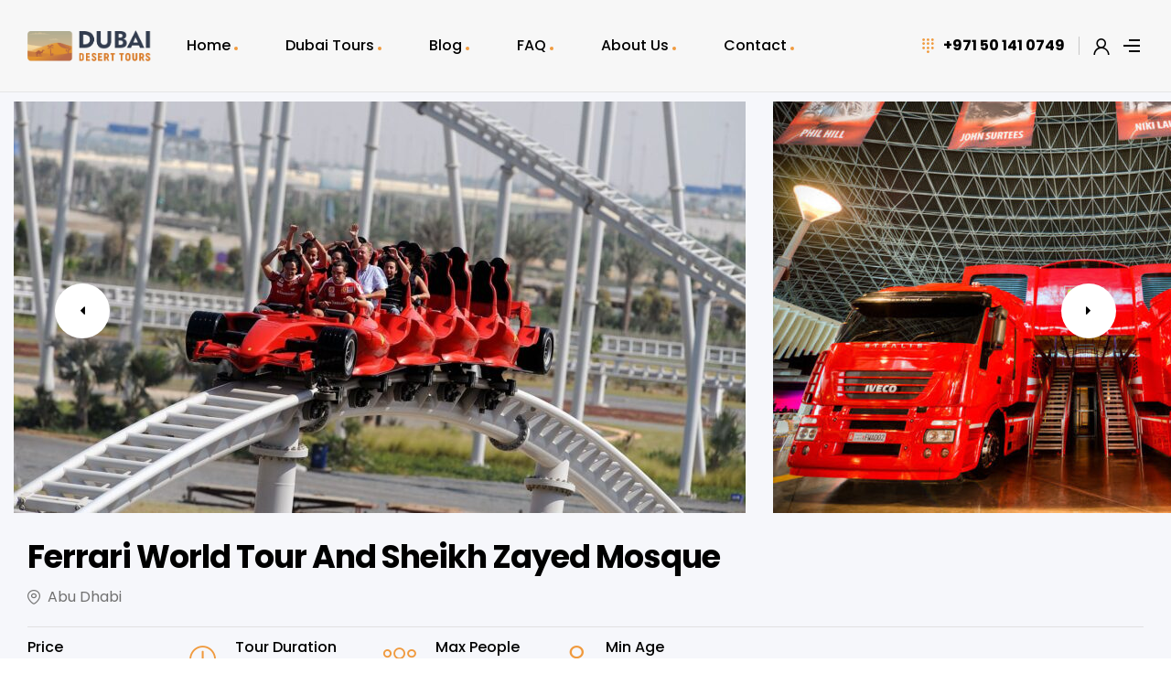

--- FILE ---
content_type: text/css
request_url: https://www.dubaideserttours.com/wp-content/uploads/elementor/css/post-1589.css?ver=1695645862
body_size: 362
content:
.elementor-1589 .elementor-element.elementor-element-6b92144{z-index:9999;}.elementor-1589 .elementor-element.elementor-element-0bda5c7 > .elementor-widget-wrap > .elementor-widget:not(.elementor-widget__width-auto):not(.elementor-widget__width-initial):not(:last-child):not(.elementor-absolute){margin-bottom:0px;}.elementor-1589 .elementor-element.elementor-element-0bda5c7 > .elementor-element-populated{margin:0px 30px 0px 30px;--e-column-margin-right:30px;--e-column-margin-left:30px;}.elementor-1589 .elementor-element.elementor-element-bd78281{text-align:center;}.elementor-1589 .elementor-element.elementor-element-bd78281 img{width:130px;}.elementor-1589 .elementor-element.elementor-element-bd78281 > .elementor-widget-container{margin:0px 0px 35px 0px;}.elementor-1589 .elementor-element.elementor-element-abea76a{font-family:"GT Walsheim Pro", Sans-serif;font-size:16px;font-weight:400;line-height:24px;}.elementor-1589 .elementor-element.elementor-element-abea76a > .elementor-widget-container{margin:0px 0px 25px 0px;}.elementor-1589 .elementor-element.elementor-element-aea0fac .elementor-heading-title{color:var( --e-global-color-accent );font-family:"GT Walsheim Pro", Sans-serif;font-size:16px;font-weight:500;line-height:24px;}.elementor-1589 .elementor-element.elementor-element-aea0fac > .elementor-widget-container{margin:0px 0px 5px 0px;}.elementor-1589 .elementor-element.elementor-element-60d5a94{font-size:16px;line-height:24px;}.elementor-1589 .elementor-element.elementor-element-60d5a94 > .elementor-widget-container{margin:0px 0px 15px 0px;}.elementor-1589 .elementor-element.elementor-element-59eac6e .elementor-heading-title{color:var( --e-global-color-accent );font-family:"GT Walsheim Pro", Sans-serif;font-size:16px;font-weight:500;line-height:24px;}.elementor-1589 .elementor-element.elementor-element-dc1f561{font-size:16px;line-height:24px;}.elementor-1589 .elementor-element.elementor-element-dc1f561 .elementor-text-editor a:not(:hover){color:var( --e-global-color-text );}.elementor-1589 .elementor-element.elementor-element-46ae3c7 .elementor-heading-title{color:var( --e-global-color-accent );font-family:"GT Walsheim Pro", Sans-serif;font-size:16px;font-weight:500;line-height:24px;}.elementor-1589 .elementor-element.elementor-element-28d333b{color:var( --e-global-color-primary );font-size:16px;line-height:24px;}.elementor-1589 .elementor-element.elementor-element-28d333b > .elementor-widget-container{margin:0px 0px 25px 0px;}.elementor-1589 .elementor-element.elementor-element-dd0007d{--grid-template-columns:repeat(0, auto);--icon-size:14px;--grid-column-gap:8px;--grid-row-gap:0px;}.elementor-1589 .elementor-element.elementor-element-dd0007d .elementor-widget-container{text-align:left;}.elementor-1589 .elementor-element.elementor-element-dd0007d .elementor-social-icon{background-color:#FFFFFF;--icon-padding:1em;border-style:solid;border-width:2px 2px 2px 2px;border-color:#E3DCD7;}.elementor-1589 .elementor-element.elementor-element-dd0007d .elementor-social-icon i{color:var( --e-global-color-secondary );}.elementor-1589 .elementor-element.elementor-element-dd0007d .elementor-social-icon svg{fill:var( --e-global-color-secondary );}.elementor-1589 .elementor-element.elementor-element-dd0007d .elementor-icon{border-radius:25px 25px 25px 25px;}.elementor-1589 .elementor-element.elementor-element-dd0007d .elementor-social-icon:hover{background-color:var( --e-global-color-primary );border-color:var( --e-global-color-primary );}#elementor-popup-modal-1589 .dialog-message{width:400px;height:100vh;align-items:flex-start;padding:50px 30px 0px 30px;}#elementor-popup-modal-1589{justify-content:flex-end;align-items:flex-start;pointer-events:all;background-color:rgba(0,0,0,.8);}#elementor-popup-modal-1589 .dialog-close-button{display:flex;top:20px;font-size:16px;}#elementor-popup-modal-1589 .dialog-widget-content{animation-duration:0.5s;box-shadow:2px 8px 23px 3px rgba(0,0,0,0.2);}body:not(.rtl) #elementor-popup-modal-1589 .dialog-close-button{right:30px;}body.rtl #elementor-popup-modal-1589 .dialog-close-button{left:30px;}#elementor-popup-modal-1589 .dialog-close-button i{color:var( --e-global-color-accent );}#elementor-popup-modal-1589 .dialog-close-button svg{fill:var( --e-global-color-accent );}#elementor-popup-modal-1589 .dialog-close-button:hover i{color:var( --e-global-color-primary );}@media(max-width:767px){.elementor-1589 .elementor-element.elementor-element-0bda5c7 > .elementor-element-populated{margin:0px 15px 0px 15px;--e-column-margin-right:15px;--e-column-margin-left:15px;}#elementor-popup-modal-1589 .dialog-message{width:300px;padding:50px 15px 0px 15px;}}

--- FILE ---
content_type: text/css
request_url: https://www.dubaideserttours.com/wp-content/uploads/elementor/css/post-406.css?ver=1695645863
body_size: 1490
content:
.elementor-406 .elementor-element.elementor-element-69072552 > .elementor-container{max-width:1800px;min-height:100px;}.elementor-406 .elementor-element.elementor-element-69072552 > .elementor-container > .elementor-column > .elementor-widget-wrap{align-content:center;align-items:center;}.elementor-406 .elementor-element.elementor-element-69072552:not(.elementor-motion-effects-element-type-background), .elementor-406 .elementor-element.elementor-element-69072552 > .elementor-motion-effects-container > .elementor-motion-effects-layer{background-color:#F7F7F7;}.elementor-406 .elementor-element.elementor-element-69072552{transition:background 0.3s, border 0.3s, border-radius 0.3s, box-shadow 0.3s;margin-top:0px;margin-bottom:-120px;padding:0px 30px 0px 30px;}.elementor-406 .elementor-element.elementor-element-69072552 > .elementor-background-overlay{transition:background 0.3s, border-radius 0.3s, opacity 0.3s;}.elementor-406 .elementor-element.elementor-element-6733616b > .elementor-widget-wrap > .elementor-widget:not(.elementor-widget__width-auto):not(.elementor-widget__width-initial):not(:last-child):not(.elementor-absolute){margin-bottom:0px;}.elementor-406 .elementor-element.elementor-element-6733616b > .elementor-element-populated{margin:0px 30px 0px 0px;--e-column-margin-right:30px;--e-column-margin-left:0px;}.elementor-406 .elementor-element.elementor-element-75d5909a{text-align:left;width:auto;max-width:auto;}.elementor-406 .elementor-element.elementor-element-75d5909a img{width:180px;}.elementor-bc-flex-widget .elementor-406 .elementor-element.elementor-element-a87471b.elementor-column .elementor-widget-wrap{align-items:center;}.elementor-406 .elementor-element.elementor-element-a87471b.elementor-column.elementor-element[data-element_type="column"] > .elementor-widget-wrap.elementor-element-populated{align-content:center;align-items:center;}.elementor-406 .elementor-element.elementor-element-a87471b > .elementor-widget-wrap > .elementor-widget:not(.elementor-widget__width-auto):not(.elementor-widget__width-initial):not(:last-child):not(.elementor-absolute){margin-bottom:0px;}.elementor-406 .elementor-element.elementor-element-32a3ceff .main-navigation{text-align:left;}.elementor-406 .elementor-element.elementor-element-f3d336e.elementor-column > .elementor-widget-wrap{justify-content:flex-end;}.elementor-406 .elementor-element.elementor-element-f3d336e > .elementor-widget-wrap > .elementor-widget:not(.elementor-widget__width-auto):not(.elementor-widget__width-initial):not(:last-child):not(.elementor-absolute){margin-bottom:0px;}.elementor-406 .elementor-element.elementor-element-f3d336e > .elementor-element-populated{margin:0px 0px 0px 0px;--e-column-margin-right:0px;--e-column-margin-left:0px;}.elementor-406 .elementor-element.elementor-element-36fefbb8 .elementor-icon-list-icon i{transition:color 0.3s;}.elementor-406 .elementor-element.elementor-element-36fefbb8 .elementor-icon-list-icon svg{transition:fill 0.3s;}.elementor-406 .elementor-element.elementor-element-36fefbb8{--e-icon-list-icon-size:16px;--icon-vertical-offset:0px;width:auto;max-width:auto;}.elementor-406 .elementor-element.elementor-element-36fefbb8 .elementor-icon-list-icon i, .elementor-406 .elementor-element.elementor-element-36fefbb8 .elementor-icon-list-icon svg{transform:rotate(0deg);}.elementor-406 .elementor-element.elementor-element-36fefbb8 .elementor-icon-list-item > .elementor-icon-list-text, .elementor-406 .elementor-element.elementor-element-36fefbb8 .elementor-icon-list-item > a{font-size:16px;font-weight:700;}.elementor-406 .elementor-element.elementor-element-36fefbb8 .elementor-icon-list-text{color:var( --e-global-color-accent );transition:color 0.3s;}.elementor-406 .elementor-element.elementor-element-36fefbb8 .elementor-icon-list-item:hover .elementor-icon-list-text{color:var( --e-global-color-primary );}.elementor-406 .elementor-element.elementor-element-3f99baa2{--divider-border-style:solid;--divider-color:#00000030;--divider-border-width:20px;width:auto;max-width:auto;}.elementor-406 .elementor-element.elementor-element-3f99baa2 .elementor-divider-separator{width:1px;}.elementor-406 .elementor-element.elementor-element-3f99baa2 .elementor-divider{padding-top:0px;padding-bottom:0px;}.elementor-406 .elementor-element.elementor-element-3f99baa2 > .elementor-widget-container{margin:0px 0px 0px 15px;}.elementor-406 .elementor-element.elementor-element-7bf2274 .login-action > div > a.login-button-icon i{font-size:18px;}.elementor-406 .elementor-element.elementor-element-7bf2274 > .elementor-widget-container{margin:0px 0px 0px 15px;}.elementor-406 .elementor-element.elementor-element-7bf2274{width:auto;max-width:auto;}.elementor-406 .elementor-element.elementor-element-151299dd .elementor-icon-wrapper{text-align:center;}.elementor-406 .elementor-element.elementor-element-151299dd.elementor-view-stacked .elementor-icon{background-color:var( --e-global-color-accent );}.elementor-406 .elementor-element.elementor-element-151299dd.elementor-view-framed .elementor-icon, .elementor-406 .elementor-element.elementor-element-151299dd.elementor-view-default .elementor-icon{color:var( --e-global-color-accent );border-color:var( --e-global-color-accent );}.elementor-406 .elementor-element.elementor-element-151299dd.elementor-view-framed .elementor-icon, .elementor-406 .elementor-element.elementor-element-151299dd.elementor-view-default .elementor-icon svg{fill:var( --e-global-color-accent );}.elementor-406 .elementor-element.elementor-element-151299dd.elementor-view-stacked .elementor-icon:hover{background-color:var( --e-global-color-primary );}.elementor-406 .elementor-element.elementor-element-151299dd.elementor-view-framed .elementor-icon:hover, .elementor-406 .elementor-element.elementor-element-151299dd.elementor-view-default .elementor-icon:hover{color:var( --e-global-color-primary );border-color:var( --e-global-color-primary );}.elementor-406 .elementor-element.elementor-element-151299dd.elementor-view-framed .elementor-icon:hover, .elementor-406 .elementor-element.elementor-element-151299dd.elementor-view-default .elementor-icon:hover svg{fill:var( --e-global-color-primary );}.elementor-406 .elementor-element.elementor-element-151299dd .elementor-icon{font-size:18px;}.elementor-406 .elementor-element.elementor-element-151299dd .elementor-icon svg{height:18px;}.elementor-406 .elementor-element.elementor-element-151299dd > .elementor-widget-container{margin:0px 0px 0px 15px;padding:6px 0px 0px 0px;}.elementor-406 .elementor-element.elementor-element-151299dd{width:auto;max-width:auto;}.elementor-406 .elementor-element.elementor-element-2d8e08ed > .elementor-container{min-height:80px;}.elementor-406 .elementor-element.elementor-element-2d8e08ed:not(.elementor-motion-effects-element-type-background), .elementor-406 .elementor-element.elementor-element-2d8e08ed > .elementor-motion-effects-container > .elementor-motion-effects-layer{background-color:#FFFFFF;}.elementor-406 .elementor-element.elementor-element-2d8e08ed{box-shadow:0px 0px 10px 0px rgba(0,0,0,0.5);transition:background 0.3s, border 0.3s, border-radius 0.3s, box-shadow 0.3s;padding:0px 30px 0px 30px;}.elementor-406 .elementor-element.elementor-element-2d8e08ed > .elementor-background-overlay{transition:background 0.3s, border-radius 0.3s, opacity 0.3s;}.elementor-406 .elementor-element.elementor-element-62dbea02 > .elementor-widget-wrap > .elementor-widget:not(.elementor-widget__width-auto):not(.elementor-widget__width-initial):not(:last-child):not(.elementor-absolute){margin-bottom:0px;}.elementor-406 .elementor-element.elementor-element-36eec805 .elementor-icon-wrapper{text-align:center;}.elementor-406 .elementor-element.elementor-element-36eec805.elementor-view-stacked .elementor-icon{background-color:var( --e-global-color-accent );}.elementor-406 .elementor-element.elementor-element-36eec805.elementor-view-framed .elementor-icon, .elementor-406 .elementor-element.elementor-element-36eec805.elementor-view-default .elementor-icon{color:var( --e-global-color-accent );border-color:var( --e-global-color-accent );}.elementor-406 .elementor-element.elementor-element-36eec805.elementor-view-framed .elementor-icon, .elementor-406 .elementor-element.elementor-element-36eec805.elementor-view-default .elementor-icon svg{fill:var( --e-global-color-accent );}.elementor-406 .elementor-element.elementor-element-36eec805.elementor-view-stacked .elementor-icon:hover{background-color:var( --e-global-color-primary );}.elementor-406 .elementor-element.elementor-element-36eec805.elementor-view-framed .elementor-icon:hover, .elementor-406 .elementor-element.elementor-element-36eec805.elementor-view-default .elementor-icon:hover{color:var( --e-global-color-primary );border-color:var( --e-global-color-primary );}.elementor-406 .elementor-element.elementor-element-36eec805.elementor-view-framed .elementor-icon:hover, .elementor-406 .elementor-element.elementor-element-36eec805.elementor-view-default .elementor-icon:hover svg{fill:var( --e-global-color-primary );}.elementor-406 .elementor-element.elementor-element-36eec805 .elementor-icon{font-size:20px;}.elementor-406 .elementor-element.elementor-element-36eec805 .elementor-icon svg{height:20px;}.elementor-406 .elementor-element.elementor-element-36eec805 > .elementor-widget-container{padding:6px 0px 0px 0px;}.elementor-406 .elementor-element.elementor-element-36eec805{width:auto;max-width:auto;}.elementor-406 .elementor-element.elementor-element-651b93fc > .elementor-widget-wrap > .elementor-widget:not(.elementor-widget__width-auto):not(.elementor-widget__width-initial):not(:last-child):not(.elementor-absolute){margin-bottom:0px;}.elementor-406 .elementor-element.elementor-element-71fea335{text-align:left;width:auto;max-width:auto;}.elementor-406 .elementor-element.elementor-element-71fea335 img{width:130px;}.elementor-406 .elementor-element.elementor-element-63317f10 > .elementor-widget-wrap > .elementor-widget:not(.elementor-widget__width-auto):not(.elementor-widget__width-initial):not(:last-child):not(.elementor-absolute){margin-bottom:0px;}.elementor-406 .elementor-element.elementor-element-30df62fa .elementor-icon-wrapper{text-align:center;}.elementor-406 .elementor-element.elementor-element-30df62fa.elementor-view-stacked .elementor-icon{background-color:var( --e-global-color-accent );}.elementor-406 .elementor-element.elementor-element-30df62fa.elementor-view-framed .elementor-icon, .elementor-406 .elementor-element.elementor-element-30df62fa.elementor-view-default .elementor-icon{color:var( --e-global-color-accent );border-color:var( --e-global-color-accent );}.elementor-406 .elementor-element.elementor-element-30df62fa.elementor-view-framed .elementor-icon, .elementor-406 .elementor-element.elementor-element-30df62fa.elementor-view-default .elementor-icon svg{fill:var( --e-global-color-accent );}.elementor-406 .elementor-element.elementor-element-30df62fa.elementor-view-stacked .elementor-icon:hover{background-color:var( --e-global-color-primary );}.elementor-406 .elementor-element.elementor-element-30df62fa.elementor-view-framed .elementor-icon:hover, .elementor-406 .elementor-element.elementor-element-30df62fa.elementor-view-default .elementor-icon:hover{color:var( --e-global-color-primary );border-color:var( --e-global-color-primary );}.elementor-406 .elementor-element.elementor-element-30df62fa.elementor-view-framed .elementor-icon:hover, .elementor-406 .elementor-element.elementor-element-30df62fa.elementor-view-default .elementor-icon:hover svg{fill:var( --e-global-color-primary );}.elementor-406 .elementor-element.elementor-element-30df62fa .elementor-icon{font-size:20px;}.elementor-406 .elementor-element.elementor-element-30df62fa .elementor-icon svg{height:20px;}.elementor-406 .elementor-element.elementor-element-30df62fa > .elementor-widget-container{margin:0px 0px 0px 15px;padding:6px 0px 0px 0px;}.elementor-406 .elementor-element.elementor-element-30df62fa{width:auto;max-width:auto;}.elementor-406 .elementor-element.elementor-element-4a39b113 > .elementor-container{min-height:200px;}.elementor-406 .elementor-element.elementor-element-4a39b113:not(.elementor-motion-effects-element-type-background), .elementor-406 .elementor-element.elementor-element-4a39b113 > .elementor-motion-effects-container > .elementor-motion-effects-layer{background-color:#000000;}.elementor-406 .elementor-element.elementor-element-4a39b113 > .elementor-background-overlay{background-image:url("https://www.dubaideserttours.com/wp-content/uploads/2020/11/breadcrumb-bg.jpg");background-position:center center;background-repeat:no-repeat;background-size:auto;opacity:0.7;transition:background 0.3s, border-radius 0.3s, opacity 0.3s;}.elementor-406 .elementor-element.elementor-element-4a39b113{transition:background 0.3s, border 0.3s, border-radius 0.3s, box-shadow 0.3s;margin-top:120px;margin-bottom:0px;padding:30px 30px 30px 30px;}.elementor-406 .elementor-element.elementor-element-411ddc6d > .elementor-widget-wrap > .elementor-widget:not(.elementor-widget__width-auto):not(.elementor-widget__width-initial):not(:last-child):not(.elementor-absolute){margin-bottom:0px;}.elementor-406 .elementor-element.elementor-element-4f8e45e3{text-align:center;}.elementor-406 .elementor-element.elementor-element-4f8e45e3 .elementor-heading-title{color:#FFFFFF;font-size:60px;font-weight:700;}.elementor-406 .elementor-element.elementor-element-4f8e45e3 > .elementor-widget-container{margin:0px 0px 15px 0px;}.elementor-406 .elementor-element.elementor-element-3c6b8263{text-align:center;}.elementor-406 .elementor-element.elementor-element-3c6b8263 .elementor-heading-title{color:#FFFFFF;font-size:60px;font-weight:700;text-transform:capitalize;}.elementor-406 .elementor-element.elementor-element-3c6b8263 > .elementor-widget-container{margin:0px 0px 15px 0px;}@media(max-width:1024px){.elementor-406 .elementor-element.elementor-element-69072552 > .elementor-container{min-height:80px;}.elementor-406 .elementor-element.elementor-element-6733616b.elementor-column > .elementor-widget-wrap{justify-content:space-between;}.elementor-406 .elementor-element.elementor-element-6733616b > .elementor-element-populated{margin:0px 0px 0px 0px;--e-column-margin-right:0px;--e-column-margin-left:0px;}.elementor-406 .elementor-element.elementor-element-2d8e08ed > .elementor-container{min-height:80px;}.elementor-bc-flex-widget .elementor-406 .elementor-element.elementor-element-62dbea02.elementor-column .elementor-widget-wrap{align-items:center;}.elementor-406 .elementor-element.elementor-element-62dbea02.elementor-column.elementor-element[data-element_type="column"] > .elementor-widget-wrap.elementor-element-populated{align-content:center;align-items:center;}.elementor-bc-flex-widget .elementor-406 .elementor-element.elementor-element-651b93fc.elementor-column .elementor-widget-wrap{align-items:center;}.elementor-406 .elementor-element.elementor-element-651b93fc.elementor-column.elementor-element[data-element_type="column"] > .elementor-widget-wrap.elementor-element-populated{align-content:center;align-items:center;}.elementor-406 .elementor-element.elementor-element-651b93fc.elementor-column > .elementor-widget-wrap{justify-content:center;}.elementor-bc-flex-widget .elementor-406 .elementor-element.elementor-element-63317f10.elementor-column .elementor-widget-wrap{align-items:center;}.elementor-406 .elementor-element.elementor-element-63317f10.elementor-column.elementor-element[data-element_type="column"] > .elementor-widget-wrap.elementor-element-populated{align-content:center;align-items:center;}.elementor-406 .elementor-element.elementor-element-63317f10.elementor-column > .elementor-widget-wrap{justify-content:flex-end;}.elementor-406 .elementor-element.elementor-element-4a39b113{margin-top:0px;margin-bottom:0px;}}@media(max-width:767px){.elementor-406 .elementor-element.elementor-element-69072552{padding:0px 15px 0px 15px;}.elementor-406 .elementor-element.elementor-element-2d8e08ed{padding:0px 15px 0px 15px;}.elementor-406 .elementor-element.elementor-element-62dbea02{width:26%;}.elementor-406 .elementor-element.elementor-element-651b93fc{width:44%;}.elementor-406 .elementor-element.elementor-element-63317f10{width:30%;}.elementor-406 .elementor-element.elementor-element-4a39b113{padding:30px 15px 30px 15px;}.elementor-406 .elementor-element.elementor-element-4f8e45e3 .elementor-heading-title{font-size:42px;}.elementor-406 .elementor-element.elementor-element-4f8e45e3 > .elementor-widget-container{margin:0px 0px 10px 0px;}.elementor-406 .elementor-element.elementor-element-3c6b8263 .elementor-heading-title{font-size:42px;}.elementor-406 .elementor-element.elementor-element-3c6b8263 > .elementor-widget-container{margin:0px 0px 10px 0px;}}@media(min-width:768px){.elementor-406 .elementor-element.elementor-element-6733616b{width:13.611111%;}.elementor-406 .elementor-element.elementor-element-a87471b{width:66%;}.elementor-406 .elementor-element.elementor-element-f3d336e{width:20.054%;}}@media(max-width:1024px) and (min-width:768px){.elementor-406 .elementor-element.elementor-element-6733616b{width:100%;}.elementor-406 .elementor-element.elementor-element-a87471b{width:100%;}.elementor-406 .elementor-element.elementor-element-f3d336e{width:100%;}.elementor-406 .elementor-element.elementor-element-62dbea02{width:20%;}.elementor-406 .elementor-element.elementor-element-651b93fc{width:60%;}.elementor-406 .elementor-element.elementor-element-63317f10{width:20%;}}/* Start custom CSS for section, class: .elementor-element-69072552 */header.sticky-header {
    --header-height: 100px;
    /*--opacity: 0.90;*/
    --shrink-me: 0.80;
    --sticky-background-color: #fff;
    --transition: .3s ease-in-out;

    transition: background-color var(--transition),
                background-image var(--transition),
                backdrop-filter var(--transition),
                opacity var(--transition);
}
header.sticky-header.elementor-sticky--effects {
    background-color: var(--sticky-background-color) !important;
    background-image: none !important;
    opacity: var(--opacity) !important;
    -webkit-backdrop-filter: blur(10px);
    backdrop-filter: blur(10px);
    box-shadow: 0 8px 20px 0 rgba(0,0,0,.1);
}
header.sticky-header > .elementor-container {
    transition: min-height var(--transition);
}
header.sticky-header.elementor-sticky--effects > .elementor-container {
    min-height: calc(var(--header-height) * var(--shrink-me))!important;
    height: calc(var(--header-height) * var(--shrink-me));
}
header.sticky-header .elementor-nav-menu .elementor-item {
    transition: padding var(--transition);
}
header.sticky-header.elementor-sticky--effects .elementor-nav-menu .elementor-item {
    padding-bottom: 10px!important;
    padding-top: 10px!important;
}
header.sticky-header > .elementor-container .logo img {
    transition: max-width var(--transition);
}
header.sticky-header.elementor-sticky--effects .logo img {
    max-width: calc(100% * var(--shrink-me));
}/* End custom CSS */

--- FILE ---
content_type: text/css
request_url: https://www.dubaideserttours.com/wp-content/uploads/elementor/css/post-490.css?ver=1695645864
body_size: 2360
content:
.elementor-490 .elementor-element.elementor-element-1f3d631 > .elementor-container{min-height:200px;}.elementor-490 .elementor-element.elementor-element-1f3d631:not(.elementor-motion-effects-element-type-background), .elementor-490 .elementor-element.elementor-element-1f3d631 > .elementor-motion-effects-container > .elementor-motion-effects-layer{background-color:#F9F4F0;background-image:url("https://www.dubaideserttours.com/wp-content/uploads/2020/11/footer-1.png");background-position:center center;background-repeat:no-repeat;background-size:auto;}.elementor-490 .elementor-element.elementor-element-1f3d631{transition:background 0.3s, border 0.3s, border-radius 0.3s, box-shadow 0.3s;padding:0px 30px 0px 30px;}.elementor-490 .elementor-element.elementor-element-1f3d631 > .elementor-background-overlay{transition:background 0.3s, border-radius 0.3s, opacity 0.3s;}.elementor-bc-flex-widget .elementor-490 .elementor-element.elementor-element-8edfdfa.elementor-column .elementor-widget-wrap{align-items:center;}.elementor-490 .elementor-element.elementor-element-8edfdfa.elementor-column.elementor-element[data-element_type="column"] > .elementor-widget-wrap.elementor-element-populated{align-content:center;align-items:center;}.elementor-490 .elementor-element.elementor-element-8edfdfa > .elementor-widget-wrap > .elementor-widget:not(.elementor-widget__width-auto):not(.elementor-widget__width-initial):not(:last-child):not(.elementor-absolute){margin-bottom:0px;}.elementor-490 .elementor-element.elementor-element-440c3f0{color:var( --e-global-color-lighter );font-family:"GT Walsheim Pro", Sans-serif;font-size:16px;font-weight:400;}.elementor-bc-flex-widget .elementor-490 .elementor-element.elementor-element-08ad1c6.elementor-column .elementor-widget-wrap{align-items:center;}.elementor-490 .elementor-element.elementor-element-08ad1c6.elementor-column.elementor-element[data-element_type="column"] > .elementor-widget-wrap.elementor-element-populated{align-content:center;align-items:center;}.elementor-490 .elementor-element.elementor-element-08ad1c6 > .elementor-widget-wrap > .elementor-widget:not(.elementor-widget__width-auto):not(.elementor-widget__width-initial):not(:last-child):not(.elementor-absolute){margin-bottom:0px;}.elementor-490 .elementor-element.elementor-element-3332712 .elementor-icon-list-icon i{transition:color 0.3s;}.elementor-490 .elementor-element.elementor-element-3332712 .elementor-icon-list-icon svg{transition:fill 0.3s;}.elementor-490 .elementor-element.elementor-element-3332712{--e-icon-list-icon-size:35px;--icon-vertical-offset:0px;}.elementor-490 .elementor-element.elementor-element-3332712 .elementor-icon-list-icon{padding-right:10px;}.elementor-490 .elementor-element.elementor-element-3332712 .elementor-icon-list-icon i, .elementor-490 .elementor-element.elementor-element-3332712 .elementor-icon-list-icon svg{transform:rotate(0deg);}.elementor-490 .elementor-element.elementor-element-3332712 .elementor-icon-list-item > .elementor-icon-list-text, .elementor-490 .elementor-element.elementor-element-3332712 .elementor-icon-list-item > a{font-size:30px;font-weight:bold;line-height:20px;}.elementor-490 .elementor-element.elementor-element-3332712 .elementor-icon-list-item:hover .elementor-icon-list-text{color:var( --e-global-color-primary );}.elementor-490 .elementor-element.elementor-element-3332712 .elementor-icon-list-text{transition:color 0.3s;}.elementor-bc-flex-widget .elementor-490 .elementor-element.elementor-element-01218b3.elementor-column .elementor-widget-wrap{align-items:center;}.elementor-490 .elementor-element.elementor-element-01218b3.elementor-column.elementor-element[data-element_type="column"] > .elementor-widget-wrap.elementor-element-populated{align-content:center;align-items:center;}.elementor-490 .elementor-element.elementor-element-01218b3 > .elementor-widget-wrap > .elementor-widget:not(.elementor-widget__width-auto):not(.elementor-widget__width-initial):not(:last-child):not(.elementor-absolute){margin-bottom:0px;}.elementor-490 .elementor-element.elementor-element-01218b3 > .elementor-element-populated{margin:0px 0px 0px 0px;--e-column-margin-right:0px;--e-column-margin-left:0px;}.elementor-490 .elementor-element.elementor-element-a614651 .elementor-icon-list-icon i{transition:color 0.3s;}.elementor-490 .elementor-element.elementor-element-a614651 .elementor-icon-list-icon svg{transition:fill 0.3s;}.elementor-490 .elementor-element.elementor-element-a614651{--e-icon-list-icon-size:35px;--icon-vertical-offset:0px;}.elementor-490 .elementor-element.elementor-element-a614651 .elementor-icon-list-icon{padding-right:10px;}.elementor-490 .elementor-element.elementor-element-a614651 .elementor-icon-list-icon i, .elementor-490 .elementor-element.elementor-element-a614651 .elementor-icon-list-icon svg{transform:rotate(0deg);}.elementor-490 .elementor-element.elementor-element-a614651 .elementor-icon-list-item > .elementor-icon-list-text, .elementor-490 .elementor-element.elementor-element-a614651 .elementor-icon-list-item > a{font-size:30px;font-weight:bold;line-height:20px;}.elementor-490 .elementor-element.elementor-element-a614651 .elementor-icon-list-item:hover .elementor-icon-list-text{color:var( --e-global-color-primary );}.elementor-490 .elementor-element.elementor-element-a614651 .elementor-icon-list-text{transition:color 0.3s;}.elementor-bc-flex-widget .elementor-490 .elementor-element.elementor-element-38bbddd.elementor-column .elementor-widget-wrap{align-items:center;}.elementor-490 .elementor-element.elementor-element-38bbddd.elementor-column.elementor-element[data-element_type="column"] > .elementor-widget-wrap.elementor-element-populated{align-content:center;align-items:center;}.elementor-490 .elementor-element.elementor-element-38bbddd > .elementor-widget-wrap > .elementor-widget:not(.elementor-widget__width-auto):not(.elementor-widget__width-initial):not(:last-child):not(.elementor-absolute){margin-bottom:0px;}.elementor-490 .elementor-element.elementor-element-38bbddd > .elementor-element-populated{margin:0px 0px 0px 25px;--e-column-margin-right:0px;--e-column-margin-left:25px;}.elementor-490 .elementor-element.elementor-element-169422b{text-align:center;color:var( --e-global-color-lighter );font-family:"GT Walsheim Pro", Sans-serif;font-size:16px;font-weight:400;}.elementor-490 .elementor-element.elementor-element-f31eebe{--grid-template-columns:repeat(0, auto);--icon-size:15px;--grid-column-gap:10px;--grid-row-gap:10px;}.elementor-490 .elementor-element.elementor-element-f31eebe .elementor-widget-container{text-align:right;}.elementor-490 .elementor-element.elementor-element-f31eebe .elementor-social-icon{background-color:#FFFFFF;--icon-padding:0.8em;border-style:solid;border-width:1px 1px 1px 1px;border-color:#E3DCD7;}.elementor-490 .elementor-element.elementor-element-f31eebe .elementor-social-icon i{color:var( --e-global-color-secondary );}.elementor-490 .elementor-element.elementor-element-f31eebe .elementor-social-icon svg{fill:var( --e-global-color-secondary );}.elementor-490 .elementor-element.elementor-element-f31eebe .elementor-icon{border-radius:25px 25px 25px 25px;}.elementor-490 .elementor-element.elementor-element-f31eebe .elementor-social-icon:hover{background-color:var( --e-global-color-primary );}.elementor-490 .elementor-element.elementor-element-a79a172 > .elementor-container{min-height:450px;}.elementor-490 .elementor-element.elementor-element-a79a172:not(.elementor-motion-effects-element-type-background), .elementor-490 .elementor-element.elementor-element-a79a172 > .elementor-motion-effects-container > .elementor-motion-effects-layer{background-color:#202F59;}.elementor-490 .elementor-element.elementor-element-a79a172{transition:background 0.3s, border 0.3s, border-radius 0.3s, box-shadow 0.3s;padding:0px 30px 0px 30px;}.elementor-490 .elementor-element.elementor-element-a79a172 > .elementor-background-overlay{transition:background 0.3s, border-radius 0.3s, opacity 0.3s;}.elementor-490 .elementor-element.elementor-element-5d41d57 > .elementor-widget-wrap > .elementor-widget:not(.elementor-widget__width-auto):not(.elementor-widget__width-initial):not(:last-child):not(.elementor-absolute){margin-bottom:0px;}.elementor-490 .elementor-element.elementor-element-5d41d57 > .elementor-element-populated{margin:0px 015px 0px 0px;--e-column-margin-right:015px;--e-column-margin-left:0px;padding:0px 50px 0px 0px;}.elementor-490 .elementor-element.elementor-element-167b519{text-align:left;}.elementor-490 .elementor-element.elementor-element-167b519 img{width:130px;}.elementor-490 .elementor-element.elementor-element-167b519 > .elementor-widget-container{margin:0px 0px 40px 0px;}.elementor-490 .elementor-element.elementor-element-c57d268{color:#9CA2B1;font-family:"GT Walsheim Pro", Sans-serif;font-size:16px;font-weight:400;line-height:24px;}.elementor-490 .elementor-element.elementor-element-c57d268 > .elementor-widget-container{padding:0px 0px 10px 0px;}.elementor-490 .elementor-element.elementor-element-cde6e0c.elementor-view-stacked .elementor-icon{background-color:#4D597A;}.elementor-490 .elementor-element.elementor-element-cde6e0c.elementor-view-framed .elementor-icon, .elementor-490 .elementor-element.elementor-element-cde6e0c.elementor-view-default .elementor-icon{fill:#4D597A;color:#4D597A;border-color:#4D597A;}.elementor-490 .elementor-element.elementor-element-cde6e0c{--icon-box-icon-margin:15px;}.elementor-490 .elementor-element.elementor-element-cde6e0c .elementor-icon{font-size:40px;}.elementor-490 .elementor-element.elementor-element-cde6e0c .elementor-icon-box-title{margin-bottom:4px;color:#FFFFFF;}.elementor-490 .elementor-element.elementor-element-cde6e0c .elementor-icon-box-title, .elementor-490 .elementor-element.elementor-element-cde6e0c .elementor-icon-box-title a{font-size:16px;font-weight:400;line-height:15px;}.elementor-490 .elementor-element.elementor-element-cde6e0c .elementor-icon-box-description{color:#FFFFFF;font-size:16px;font-weight:400;}.elementor-490 .elementor-element.elementor-element-cde6e0c > .elementor-widget-container{margin:0px 0px 15px -5px;background-color:#02010100;}.elementor-490 .elementor-element.elementor-element-b078745 > .elementor-widget-wrap > .elementor-widget:not(.elementor-widget__width-auto):not(.elementor-widget__width-initial):not(:last-child):not(.elementor-absolute){margin-bottom:0px;}.elementor-490 .elementor-element.elementor-element-b078745 > .elementor-element-populated{margin:0px 15px 0px 15px;--e-column-margin-right:15px;--e-column-margin-left:15px;padding:0px 0px 0px 44px;}.elementor-490 .elementor-element.elementor-element-fe05c11 .elementor-heading-title{color:#FFFFFF;font-family:"GT Walsheim Pro", Sans-serif;font-size:18px;font-weight:bold;line-height:20px;}.elementor-490 .elementor-element.elementor-element-fe05c11 > .elementor-widget-container{margin:15px 0px 40px 0px;}.elementor-490 .elementor-element.elementor-element-587ada8 .elementor-icon-list-items:not(.elementor-inline-items) .elementor-icon-list-item:not(:last-child){padding-bottom:calc(16px/2);}.elementor-490 .elementor-element.elementor-element-587ada8 .elementor-icon-list-items:not(.elementor-inline-items) .elementor-icon-list-item:not(:first-child){margin-top:calc(16px/2);}.elementor-490 .elementor-element.elementor-element-587ada8 .elementor-icon-list-items.elementor-inline-items .elementor-icon-list-item{margin-right:calc(16px/2);margin-left:calc(16px/2);}.elementor-490 .elementor-element.elementor-element-587ada8 .elementor-icon-list-items.elementor-inline-items{margin-right:calc(-16px/2);margin-left:calc(-16px/2);}body.rtl .elementor-490 .elementor-element.elementor-element-587ada8 .elementor-icon-list-items.elementor-inline-items .elementor-icon-list-item:after{left:calc(-16px/2);}body:not(.rtl) .elementor-490 .elementor-element.elementor-element-587ada8 .elementor-icon-list-items.elementor-inline-items .elementor-icon-list-item:after{right:calc(-16px/2);}.elementor-490 .elementor-element.elementor-element-587ada8 .elementor-icon-list-icon i{transition:color 0.3s;}.elementor-490 .elementor-element.elementor-element-587ada8 .elementor-icon-list-icon svg{transition:fill 0.3s;}.elementor-490 .elementor-element.elementor-element-587ada8{--e-icon-list-icon-size:14px;--icon-vertical-offset:0px;}.elementor-490 .elementor-element.elementor-element-587ada8 .elementor-icon-list-icon{padding-right:0px;}.elementor-490 .elementor-element.elementor-element-587ada8 .elementor-icon-list-icon i, .elementor-490 .elementor-element.elementor-element-587ada8 .elementor-icon-list-icon svg{transform:rotate(0deg);}.elementor-490 .elementor-element.elementor-element-587ada8 .elementor-icon-list-item > .elementor-icon-list-text, .elementor-490 .elementor-element.elementor-element-587ada8 .elementor-icon-list-item > a{font-family:"GT Walsheim Pro", Sans-serif;font-size:16px;font-weight:400;}.elementor-490 .elementor-element.elementor-element-587ada8 .elementor-icon-list-text{color:#9CA2B1;transition:color 0.3s;}.elementor-490 .elementor-element.elementor-element-587ada8 .elementor-icon-list-item:hover .elementor-icon-list-text{color:var( --e-global-color-primary );}.elementor-490 .elementor-element.elementor-element-4da2fe6 > .elementor-widget-wrap > .elementor-widget:not(.elementor-widget__width-auto):not(.elementor-widget__width-initial):not(:last-child):not(.elementor-absolute){margin-bottom:0px;}.elementor-490 .elementor-element.elementor-element-4da2fe6 > .elementor-element-populated{margin:0px 0px 0px 15px;--e-column-margin-right:0px;--e-column-margin-left:15px;}.elementor-490 .elementor-element.elementor-element-b3c86b6 .elementor-heading-title{color:#FFFFFF;font-family:"GT Walsheim Pro", Sans-serif;font-size:18px;font-weight:bold;line-height:20px;}.elementor-490 .elementor-element.elementor-element-b3c86b6 > .elementor-widget-container{margin:15px 0px 40px 0px;}.elementor-490 .elementor-element.elementor-element-c4a1cfc{color:#9CA2B1;font-family:"GT Walsheim Pro", Sans-serif;font-size:16px;font-weight:400;line-height:24px;}.elementor-490 .elementor-element.elementor-element-c4a1cfc > .elementor-widget-container{margin:0px 0px 20px 0px;}.elementor-490 .elementor-element.elementor-element-fff09f5 .elementor-button .elementor-align-icon-right{margin-left:10px;}.elementor-490 .elementor-element.elementor-element-fff09f5 .elementor-button .elementor-align-icon-left{margin-right:10px;}.elementor-490 .elementor-element.elementor-element-fff09f5 .elementor-field-group{padding-right:calc( 10px/2 );padding-left:calc( 10px/2 );margin-bottom:20px;}.elementor-490 .elementor-element.elementor-element-fff09f5 .elementor-form-fields-wrapper{margin-left:calc( -10px/2 );margin-right:calc( -10px/2 );margin-bottom:-20px;}.elementor-490 .elementor-element.elementor-element-fff09f5 .elementor-field-group.recaptcha_v3-bottomleft, .elementor-490 .elementor-element.elementor-element-fff09f5 .elementor-field-group.recaptcha_v3-bottomright{margin-bottom:0;}body.rtl .elementor-490 .elementor-element.elementor-element-fff09f5 .elementor-labels-inline .elementor-field-group > label{padding-left:0px;}body:not(.rtl) .elementor-490 .elementor-element.elementor-element-fff09f5 .elementor-labels-inline .elementor-field-group > label{padding-right:0px;}body .elementor-490 .elementor-element.elementor-element-fff09f5 .elementor-labels-above .elementor-field-group > label{padding-bottom:0px;}.elementor-490 .elementor-element.elementor-element-fff09f5 .elementor-field-type-html{padding-bottom:0px;}.elementor-490 .elementor-element.elementor-element-fff09f5 .elementor-field-group .elementor-field{color:#9CA2B1;}.elementor-490 .elementor-element.elementor-element-fff09f5 .elementor-field-group .elementor-field, .elementor-490 .elementor-element.elementor-element-fff09f5 .elementor-field-subgroup label{font-family:"GT Walsheim Pro", Sans-serif;font-size:16px;font-weight:400;line-height:24px;}.elementor-490 .elementor-element.elementor-element-fff09f5 .elementor-field-group:not(.elementor-field-type-upload) .elementor-field:not(.elementor-select-wrapper){background-color:#FFFFFF00;border-color:#37446A;border-width:2px 2px 2px 2px;border-radius:5px 5px 5px 5px;}.elementor-490 .elementor-element.elementor-element-fff09f5 .elementor-field-group .elementor-select-wrapper select{background-color:#FFFFFF00;border-color:#37446A;border-width:2px 2px 2px 2px;border-radius:5px 5px 5px 5px;text-align:center;padding:12px 20px 12px 20px;}.elementor-490 .elementor-element.elementor-element-fff09f5 .elementor-field-group .elementor-select-wrapper::before{color:#37446A;}.elementor-490 .elementor-element.elementor-element-fff09f5 .elementor-field-group:not(.elementor-field-type-upload):not(.elementor-field-type-recaptcha_v3):not(.elementor-field-type-recaptcha) .elementor-field:not(.elementor-select-wrapper){text-align:center;padding:12px 20px 12px 20px;}.elementor-490 .elementor-element.elementor-element-fff09f5 .elementor-field-group:not(.elementor-field-type-upload) .elementor-field:not(.elementor-select-wrapper):focus{border-color:var( --e-global-color-primary );}.elementor-490 .elementor-element.elementor-element-fff09f5 .elementor-field-group .elementor-select-wrapper select:focus{border-color:var( --e-global-color-primary );}.elementor-490 .elementor-element.elementor-element-fff09f5 .elementor-button{font-family:"GT Walsheim Pro", Sans-serif;font-size:14px;font-weight:bold;line-height:20px;letter-spacing:0.2px;border-radius:5px 5px 5px 5px;padding:15px 35px 15px 35px;}.elementor-490 .elementor-element.elementor-element-fff09f5 .e-form__buttons__wrapper__button-next{color:#ffffff;}.elementor-490 .elementor-element.elementor-element-fff09f5 .elementor-button[type="submit"]{color:#ffffff;}.elementor-490 .elementor-element.elementor-element-fff09f5 .elementor-button[type="submit"] svg *{fill:#ffffff;}.elementor-490 .elementor-element.elementor-element-fff09f5 .e-form__buttons__wrapper__button-previous{color:#ffffff;}.elementor-490 .elementor-element.elementor-element-fff09f5 .e-form__buttons__wrapper__button-next:hover{color:#ffffff;}.elementor-490 .elementor-element.elementor-element-fff09f5 .elementor-button[type="submit"]:hover{color:#ffffff;}.elementor-490 .elementor-element.elementor-element-fff09f5 .elementor-button[type="submit"]:hover svg *{fill:#ffffff;}.elementor-490 .elementor-element.elementor-element-fff09f5 .e-form__buttons__wrapper__button-previous:hover{color:#ffffff;}.elementor-490 .elementor-element.elementor-element-fff09f5{--e-form-steps-indicators-spacing:20px;--e-form-steps-indicator-padding:30px;--e-form-steps-indicator-inactive-secondary-color:#ffffff;--e-form-steps-indicator-active-secondary-color:#ffffff;--e-form-steps-indicator-completed-secondary-color:#ffffff;--e-form-steps-divider-width:1px;--e-form-steps-divider-gap:10px;}.elementor-490 .elementor-element.elementor-element-f0fc65f > .elementor-container{min-height:130px;}.elementor-490 .elementor-element.elementor-element-f0fc65f:not(.elementor-motion-effects-element-type-background), .elementor-490 .elementor-element.elementor-element-f0fc65f > .elementor-motion-effects-container > .elementor-motion-effects-layer{background-color:#1B2951;}.elementor-490 .elementor-element.elementor-element-f0fc65f{transition:background 0.3s, border 0.3s, border-radius 0.3s, box-shadow 0.3s;padding:0px 30px 0px 30px;}.elementor-490 .elementor-element.elementor-element-f0fc65f > .elementor-background-overlay{transition:background 0.3s, border-radius 0.3s, opacity 0.3s;}.elementor-bc-flex-widget .elementor-490 .elementor-element.elementor-element-b0112f8.elementor-column .elementor-widget-wrap{align-items:center;}.elementor-490 .elementor-element.elementor-element-b0112f8.elementor-column.elementor-element[data-element_type="column"] > .elementor-widget-wrap.elementor-element-populated{align-content:center;align-items:center;}.elementor-490 .elementor-element.elementor-element-b0112f8 > .elementor-widget-wrap > .elementor-widget:not(.elementor-widget__width-auto):not(.elementor-widget__width-initial):not(:last-child):not(.elementor-absolute){margin-bottom:0px;}.elementor-490 .elementor-element.elementor-element-7a1ac5c{color:#9CA2B1;font-family:"GT Walsheim Pro", Sans-serif;font-size:16px;font-weight:400;line-height:24px;}.elementor-bc-flex-widget .elementor-490 .elementor-element.elementor-element-1cb766f.elementor-column .elementor-widget-wrap{align-items:center;}.elementor-490 .elementor-element.elementor-element-1cb766f.elementor-column.elementor-element[data-element_type="column"] > .elementor-widget-wrap.elementor-element-populated{align-content:center;align-items:center;}.elementor-490 .elementor-element.elementor-element-1cb766f > .elementor-widget-wrap > .elementor-widget:not(.elementor-widget__width-auto):not(.elementor-widget__width-initial):not(:last-child):not(.elementor-absolute){margin-bottom:0px;}.elementor-490 .elementor-element.elementor-element-e886530 .elementor-icon-list-items:not(.elementor-inline-items) .elementor-icon-list-item:not(:last-child){padding-bottom:calc(15px/2);}.elementor-490 .elementor-element.elementor-element-e886530 .elementor-icon-list-items:not(.elementor-inline-items) .elementor-icon-list-item:not(:first-child){margin-top:calc(15px/2);}.elementor-490 .elementor-element.elementor-element-e886530 .elementor-icon-list-items.elementor-inline-items .elementor-icon-list-item{margin-right:calc(15px/2);margin-left:calc(15px/2);}.elementor-490 .elementor-element.elementor-element-e886530 .elementor-icon-list-items.elementor-inline-items{margin-right:calc(-15px/2);margin-left:calc(-15px/2);}body.rtl .elementor-490 .elementor-element.elementor-element-e886530 .elementor-icon-list-items.elementor-inline-items .elementor-icon-list-item:after{left:calc(-15px/2);}body:not(.rtl) .elementor-490 .elementor-element.elementor-element-e886530 .elementor-icon-list-items.elementor-inline-items .elementor-icon-list-item:after{right:calc(-15px/2);}.elementor-490 .elementor-element.elementor-element-e886530 .elementor-icon-list-item:not(:last-child):after{content:"";border-color:#ddd;}.elementor-490 .elementor-element.elementor-element-e886530 .elementor-icon-list-items:not(.elementor-inline-items) .elementor-icon-list-item:not(:last-child):after{border-top-style:dotted;border-top-width:1px;}.elementor-490 .elementor-element.elementor-element-e886530 .elementor-icon-list-items.elementor-inline-items .elementor-icon-list-item:not(:last-child):after{border-left-style:dotted;}.elementor-490 .elementor-element.elementor-element-e886530 .elementor-inline-items .elementor-icon-list-item:not(:last-child):after{border-left-width:1px;}.elementor-490 .elementor-element.elementor-element-e886530 .elementor-icon-list-icon i{transition:color 0.3s;}.elementor-490 .elementor-element.elementor-element-e886530 .elementor-icon-list-icon svg{transition:fill 0.3s;}.elementor-490 .elementor-element.elementor-element-e886530{--e-icon-list-icon-size:14px;--icon-vertical-offset:0px;}.elementor-490 .elementor-element.elementor-element-e886530 .elementor-icon-list-icon i, .elementor-490 .elementor-element.elementor-element-e886530 .elementor-icon-list-icon svg{transform:rotate(0deg);}.elementor-490 .elementor-element.elementor-element-e886530 .elementor-icon-list-item > .elementor-icon-list-text, .elementor-490 .elementor-element.elementor-element-e886530 .elementor-icon-list-item > a{font-family:"GT Walsheim Pro", Sans-serif;font-size:13px;font-weight:400;line-height:24px;}.elementor-490 .elementor-element.elementor-element-e886530 .elementor-icon-list-text{color:var( --e-global-color-border );transition:color 0.3s;}.elementor-490 .elementor-element.elementor-element-e886530 .elementor-icon-list-item:hover .elementor-icon-list-text{color:var( --e-global-color-primary );}@media(max-width:1024px){.elementor-490 .elementor-element.elementor-element-08ad1c6 > .elementor-widget-wrap > .elementor-widget:not(.elementor-widget__width-auto):not(.elementor-widget__width-initial):not(:last-child):not(.elementor-absolute){margin-bottom:0px;}.elementor-490 .elementor-element.elementor-element-08ad1c6 > .elementor-element-populated{margin:0px 0px 0px 0px;--e-column-margin-right:0px;--e-column-margin-left:0px;}.elementor-490 .elementor-element.elementor-element-3332712{--e-icon-list-icon-size:20px;}.elementor-490 .elementor-element.elementor-element-3332712 .elementor-icon-list-item > .elementor-icon-list-text, .elementor-490 .elementor-element.elementor-element-3332712 .elementor-icon-list-item > a{font-size:20px;}.elementor-490 .elementor-element.elementor-element-3332712 > .elementor-widget-container{padding:0px 0px 20px 0px;}.elementor-490 .elementor-element.elementor-element-01218b3 > .elementor-element-populated{margin:0px 0px 0px 0px;--e-column-margin-right:0px;--e-column-margin-left:0px;}.elementor-490 .elementor-element.elementor-element-a614651{--e-icon-list-icon-size:20px;}.elementor-490 .elementor-element.elementor-element-a614651 .elementor-icon-list-item > .elementor-icon-list-text, .elementor-490 .elementor-element.elementor-element-a614651 .elementor-icon-list-item > a{font-size:20px;}.elementor-490 .elementor-element.elementor-element-a614651 > .elementor-widget-container{padding:0px 0px 20px 0px;}.elementor-bc-flex-widget .elementor-490 .elementor-element.elementor-element-38bbddd.elementor-column .elementor-widget-wrap{align-items:flex-start;}.elementor-490 .elementor-element.elementor-element-38bbddd.elementor-column.elementor-element[data-element_type="column"] > .elementor-widget-wrap.elementor-element-populated{align-content:flex-start;align-items:flex-start;}.elementor-490 .elementor-element.elementor-element-38bbddd > .elementor-widget-wrap > .elementor-widget:not(.elementor-widget__width-auto):not(.elementor-widget__width-initial):not(:last-child):not(.elementor-absolute){margin-bottom:0px;}.elementor-490 .elementor-element.elementor-element-a79a172{margin-top:0px;margin-bottom:0px;padding:10px 30px 10px 30px;}.elementor-490 .elementor-element.elementor-element-5d41d57 > .elementor-element-populated{margin:0px 15px 20px 0px;--e-column-margin-right:15px;--e-column-margin-left:0px;padding:0px 0px 0px 0px;}.elementor-490 .elementor-element.elementor-element-167b519{text-align:center;}.elementor-490 .elementor-element.elementor-element-167b519 > .elementor-widget-container{margin:0px 0px 10px 0px;padding:0px 0px 0px 0px;}.elementor-490 .elementor-element.elementor-element-cde6e0c{width:var( --container-widget-width, 50% );max-width:50%;--container-widget-width:50%;--container-widget-flex-grow:0;}.elementor-490 .elementor-element.elementor-element-b078745 > .elementor-element-populated{margin:0px 0px 0px 0px;--e-column-margin-right:0px;--e-column-margin-left:0px;padding:0px 0px 0px 0px;}.elementor-490 .elementor-element.elementor-element-fe05c11 > .elementor-widget-container{margin:0px 0px 20px 0px;padding:0px 0px 0px 0px;}.elementor-490 .elementor-element.elementor-element-587ada8 .elementor-icon-list-items:not(.elementor-inline-items) .elementor-icon-list-item:not(:last-child){padding-bottom:calc(5px/2);}.elementor-490 .elementor-element.elementor-element-587ada8 .elementor-icon-list-items:not(.elementor-inline-items) .elementor-icon-list-item:not(:first-child){margin-top:calc(5px/2);}.elementor-490 .elementor-element.elementor-element-587ada8 .elementor-icon-list-items.elementor-inline-items .elementor-icon-list-item{margin-right:calc(5px/2);margin-left:calc(5px/2);}.elementor-490 .elementor-element.elementor-element-587ada8 .elementor-icon-list-items.elementor-inline-items{margin-right:calc(-5px/2);margin-left:calc(-5px/2);}body.rtl .elementor-490 .elementor-element.elementor-element-587ada8 .elementor-icon-list-items.elementor-inline-items .elementor-icon-list-item:after{left:calc(-5px/2);}body:not(.rtl) .elementor-490 .elementor-element.elementor-element-587ada8 .elementor-icon-list-items.elementor-inline-items .elementor-icon-list-item:after{right:calc(-5px/2);}.elementor-490 .elementor-element.elementor-element-4da2fe6 > .elementor-element-populated{margin:0px 0px 0px 015px;--e-column-margin-right:0px;--e-column-margin-left:015px;padding:0px 0px 0px 0px;}.elementor-490 .elementor-element.elementor-element-b3c86b6 > .elementor-widget-container{margin:0px 0px 20px 0px;padding:0px 0px 0px 0px;}.elementor-490 .elementor-element.elementor-element-fff09f5 .elementor-button{padding:15px 10px 15px 10px;}.elementor-490 .elementor-element.elementor-element-b0112f8 > .elementor-element-populated{margin:0px 0px 20px 0px;--e-column-margin-right:0px;--e-column-margin-left:0px;}.elementor-490 .elementor-element.elementor-element-7a1ac5c{text-align:center;}}@media(min-width:768px){.elementor-490 .elementor-element.elementor-element-8edfdfa{width:90.867%;}.elementor-490 .elementor-element.elementor-element-08ad1c6{width:50%;}.elementor-490 .elementor-element.elementor-element-01218b3{width:50.003%;}.elementor-490 .elementor-element.elementor-element-38bbddd{width:9.094%;}}@media(max-width:1024px) and (min-width:768px){.elementor-490 .elementor-element.elementor-element-8edfdfa{width:65%;}.elementor-490 .elementor-element.elementor-element-08ad1c6{width:100%;}.elementor-490 .elementor-element.elementor-element-01218b3{width:100%;}.elementor-490 .elementor-element.elementor-element-38bbddd{width:35%;}.elementor-490 .elementor-element.elementor-element-5d41d57{width:100%;}.elementor-490 .elementor-element.elementor-element-b078745{width:30%;}.elementor-490 .elementor-element.elementor-element-4da2fe6{width:40%;}.elementor-490 .elementor-element.elementor-element-b0112f8{width:100%;}.elementor-490 .elementor-element.elementor-element-1cb766f{width:100%;}}@media(max-width:767px){.elementor-490 .elementor-element.elementor-element-1f3d631{padding:0px 15px 0px 15px;}.elementor-490 .elementor-element.elementor-element-8edfdfa > .elementor-element-populated{margin:0px 0px 0px 0px;--e-column-margin-right:0px;--e-column-margin-left:0px;padding:30px 0px 0px 0px;}.elementor-490 .elementor-element.elementor-element-440c3f0{text-align:center;}.elementor-490 .elementor-element.elementor-element-3332712 .elementor-icon-list-items:not(.elementor-inline-items) .elementor-icon-list-item:not(:last-child){padding-bottom:calc(0px/2);}.elementor-490 .elementor-element.elementor-element-3332712 .elementor-icon-list-items:not(.elementor-inline-items) .elementor-icon-list-item:not(:first-child){margin-top:calc(0px/2);}.elementor-490 .elementor-element.elementor-element-3332712 .elementor-icon-list-items.elementor-inline-items .elementor-icon-list-item{margin-right:calc(0px/2);margin-left:calc(0px/2);}.elementor-490 .elementor-element.elementor-element-3332712 .elementor-icon-list-items.elementor-inline-items{margin-right:calc(-0px/2);margin-left:calc(-0px/2);}body.rtl .elementor-490 .elementor-element.elementor-element-3332712 .elementor-icon-list-items.elementor-inline-items .elementor-icon-list-item:after{left:calc(-0px/2);}body:not(.rtl) .elementor-490 .elementor-element.elementor-element-3332712 .elementor-icon-list-items.elementor-inline-items .elementor-icon-list-item:after{right:calc(-0px/2);}.elementor-490 .elementor-element.elementor-element-3332712 .elementor-icon-list-item > .elementor-icon-list-text, .elementor-490 .elementor-element.elementor-element-3332712 .elementor-icon-list-item > a{font-size:20px;}.elementor-490 .elementor-element.elementor-element-3332712 > .elementor-widget-container{margin:0px 0px 0px 0px;padding:0px 0px 0px 0px;}.elementor-490 .elementor-element.elementor-element-a614651 .elementor-icon-list-items:not(.elementor-inline-items) .elementor-icon-list-item:not(:last-child){padding-bottom:calc(0px/2);}.elementor-490 .elementor-element.elementor-element-a614651 .elementor-icon-list-items:not(.elementor-inline-items) .elementor-icon-list-item:not(:first-child){margin-top:calc(0px/2);}.elementor-490 .elementor-element.elementor-element-a614651 .elementor-icon-list-items.elementor-inline-items .elementor-icon-list-item{margin-right:calc(0px/2);margin-left:calc(0px/2);}.elementor-490 .elementor-element.elementor-element-a614651 .elementor-icon-list-items.elementor-inline-items{margin-right:calc(-0px/2);margin-left:calc(-0px/2);}body.rtl .elementor-490 .elementor-element.elementor-element-a614651 .elementor-icon-list-items.elementor-inline-items .elementor-icon-list-item:after{left:calc(-0px/2);}body:not(.rtl) .elementor-490 .elementor-element.elementor-element-a614651 .elementor-icon-list-items.elementor-inline-items .elementor-icon-list-item:after{right:calc(-0px/2);}.elementor-490 .elementor-element.elementor-element-a614651 .elementor-icon-list-item > .elementor-icon-list-text, .elementor-490 .elementor-element.elementor-element-a614651 .elementor-icon-list-item > a{font-size:20px;}.elementor-490 .elementor-element.elementor-element-a614651 > .elementor-widget-container{margin:0px 0px 0px 0px;padding:0px 0px 0px 0px;}.elementor-490 .elementor-element.elementor-element-38bbddd > .elementor-element-populated{margin:0px 0px 0px 0px;--e-column-margin-right:0px;--e-column-margin-left:0px;padding:20px 0px 30px 0px;}.elementor-490 .elementor-element.elementor-element-169422b{text-align:center;}.elementor-490 .elementor-element.elementor-element-f31eebe .elementor-widget-container{text-align:center;}.elementor-490 .elementor-element.elementor-element-a79a172{padding:0px 15px 0px 15px;}.elementor-490 .elementor-element.elementor-element-5d41d57 > .elementor-element-populated{margin:0px 0px 0px 0px;--e-column-margin-right:0px;--e-column-margin-left:0px;padding:30px 0px 20px 0px;}.elementor-490 .elementor-element.elementor-element-167b519{text-align:center;}.elementor-490 .elementor-element.elementor-element-167b519 > .elementor-widget-container{margin:0px 0px 10px 0px;}.elementor-490 .elementor-element.elementor-element-c57d268{text-align:center;}.elementor-490 .elementor-element.elementor-element-cde6e0c .elementor-icon-box-wrapper{text-align:center;}.elementor-490 .elementor-element.elementor-element-cde6e0c{width:100%;max-width:100%;}.elementor-490 .elementor-element.elementor-element-b078745{width:100%;}.elementor-490 .elementor-element.elementor-element-b078745 > .elementor-element-populated{margin:0px 0px 0px 0px;--e-column-margin-right:0px;--e-column-margin-left:0px;padding:0px 0px 0px 0px;}.elementor-490 .elementor-element.elementor-element-fe05c11{text-align:center;}.elementor-490 .elementor-element.elementor-element-fe05c11 > .elementor-widget-container{margin:20px 0px 10px 0px;}.elementor-490 .elementor-element.elementor-element-587ada8 .elementor-icon-list-items:not(.elementor-inline-items) .elementor-icon-list-item:not(:last-child){padding-bottom:calc(10px/2);}.elementor-490 .elementor-element.elementor-element-587ada8 .elementor-icon-list-items:not(.elementor-inline-items) .elementor-icon-list-item:not(:first-child){margin-top:calc(10px/2);}.elementor-490 .elementor-element.elementor-element-587ada8 .elementor-icon-list-items.elementor-inline-items .elementor-icon-list-item{margin-right:calc(10px/2);margin-left:calc(10px/2);}.elementor-490 .elementor-element.elementor-element-587ada8 .elementor-icon-list-items.elementor-inline-items{margin-right:calc(-10px/2);margin-left:calc(-10px/2);}body.rtl .elementor-490 .elementor-element.elementor-element-587ada8 .elementor-icon-list-items.elementor-inline-items .elementor-icon-list-item:after{left:calc(-10px/2);}body:not(.rtl) .elementor-490 .elementor-element.elementor-element-587ada8 .elementor-icon-list-items.elementor-inline-items .elementor-icon-list-item:after{right:calc(-10px/2);}.elementor-490 .elementor-element.elementor-element-4da2fe6 > .elementor-element-populated{margin:20px 0px 20px 0px;--e-column-margin-right:0px;--e-column-margin-left:0px;padding:0px 0px 0px 0px;}.elementor-490 .elementor-element.elementor-element-b3c86b6{text-align:center;}.elementor-490 .elementor-element.elementor-element-b3c86b6 > .elementor-widget-container{margin:10px 0px 20px 0px;}.elementor-490 .elementor-element.elementor-element-c4a1cfc{text-align:center;}.elementor-490 .elementor-element.elementor-element-f0fc65f{padding:0px 15px 0px 15px;}.elementor-490 .elementor-element.elementor-element-b0112f8 > .elementor-element-populated{margin:30px 0px 20px 0px;--e-column-margin-right:0px;--e-column-margin-left:0px;}.elementor-490 .elementor-element.elementor-element-7a1ac5c{text-align:center;font-size:14px;}.elementor-490 .elementor-element.elementor-element-1cb766f > .elementor-element-populated{padding:0px 0px 30px 0px;}.elementor-490 .elementor-element.elementor-element-e886530 .elementor-icon-list-items:not(.elementor-inline-items) .elementor-icon-list-item:not(:last-child){padding-bottom:calc(10px/2);}.elementor-490 .elementor-element.elementor-element-e886530 .elementor-icon-list-items:not(.elementor-inline-items) .elementor-icon-list-item:not(:first-child){margin-top:calc(10px/2);}.elementor-490 .elementor-element.elementor-element-e886530 .elementor-icon-list-items.elementor-inline-items .elementor-icon-list-item{margin-right:calc(10px/2);margin-left:calc(10px/2);}.elementor-490 .elementor-element.elementor-element-e886530 .elementor-icon-list-items.elementor-inline-items{margin-right:calc(-10px/2);margin-left:calc(-10px/2);}body.rtl .elementor-490 .elementor-element.elementor-element-e886530 .elementor-icon-list-items.elementor-inline-items .elementor-icon-list-item:after{left:calc(-10px/2);}body:not(.rtl) .elementor-490 .elementor-element.elementor-element-e886530 .elementor-icon-list-items.elementor-inline-items .elementor-icon-list-item:after{right:calc(-10px/2);}.elementor-490 .elementor-element.elementor-element-e886530 .elementor-icon-list-item > .elementor-icon-list-text, .elementor-490 .elementor-element.elementor-element-e886530 .elementor-icon-list-item > a{font-size:14px;}}

--- FILE ---
content_type: text/css
request_url: https://www.dubaideserttours.com/wp-content/uploads/elementor/css/post-5524.css?ver=1695646046
body_size: 1365
content:
.elementor-5524 .elementor-element.elementor-element-11fb8d60 > .elementor-container > .elementor-column > .elementor-widget-wrap{align-content:center;align-items:center;}.elementor-5524 .elementor-element.elementor-element-11fb8d60:not(.elementor-motion-effects-element-type-background), .elementor-5524 .elementor-element.elementor-element-11fb8d60 > .elementor-motion-effects-container > .elementor-motion-effects-layer{background-color:#F6F7FB;}.elementor-5524 .elementor-element.elementor-element-11fb8d60{border-style:solid;border-width:1px 0px 0px 0px;border-color:#E5E5E6;transition:background 0.3s, border 0.3s, border-radius 0.3s, box-shadow 0.3s;margin-top:120px;margin-bottom:0px;padding:60px 0px 0px 0px;}.elementor-5524 .elementor-element.elementor-element-11fb8d60 > .elementor-background-overlay{transition:background 0.3s, border-radius 0.3s, opacity 0.3s;}.elementor-5524 .elementor-element.elementor-element-648fface > .elementor-widget-wrap > .elementor-widget:not(.elementor-widget__width-auto):not(.elementor-widget__width-initial):not(:last-child):not(.elementor-absolute){margin-bottom:0px;}.elementor-5524 .elementor-element.elementor-element-171e86bb .booking_tab_gallery_inner{margin:0px 0px 90px 0px;}.elementor-5524 .elementor-element.elementor-element-171e86bb .tablist_gallery{justify-content:flex-end;}.elementor-5524 .elementor-element.elementor-element-171e86bb .tablist_gallery li a{font-weight:500;letter-spacing:1px;}.elementor-5524 .elementor-element.elementor-element-171e86bb > .elementor-widget-container{margin:-50px 0px 0px 0px;}.elementor-5524 .elementor-element.elementor-element-0d3c37a{padding:0px 30px 0px 30px;}.elementor-5524 .elementor-element.elementor-element-96020bb > .elementor-widget-wrap > .elementor-widget:not(.elementor-widget__width-auto):not(.elementor-widget__width-initial):not(:last-child):not(.elementor-absolute){margin-bottom:0px;}.elementor-5524 .elementor-element.elementor-element-96020bb > .elementor-element-populated{padding:0px 250px 0px 0px;}.elementor-5524 .elementor-element.elementor-element-5179d977{text-align:left;z-index:2;}.elementor-5524 .elementor-element.elementor-element-5179d977 .elementor-heading-title{color:var( --e-global-color-accent );font-size:35px;text-transform:capitalize;}.elementor-5524 .elementor-element.elementor-element-5179d977 > .elementor-widget-container{margin:0px 0px 15px 0px;}.elementor-5524 .elementor-element.elementor-element-75a0719 .triply-single-address{color:var( --e-global-color-lighter );}.elementor-5524 .elementor-element.elementor-element-75a0719{z-index:2;}.elementor-5524 .elementor-element.elementor-element-6a88a007:not(.elementor-motion-effects-element-type-background), .elementor-5524 .elementor-element.elementor-element-6a88a007 > .elementor-motion-effects-container > .elementor-motion-effects-layer{background-color:#F6F7FB;}.elementor-5524 .elementor-element.elementor-element-6a88a007{transition:background 0.3s, border 0.3s, border-radius 0.3s, box-shadow 0.3s;padding:10px 30px 80px 30px;}.elementor-5524 .elementor-element.elementor-element-6a88a007 > .elementor-background-overlay{transition:background 0.3s, border-radius 0.3s, opacity 0.3s;}.elementor-5524 .elementor-element.elementor-element-3b98812e > .elementor-widget-wrap > .elementor-widget:not(.elementor-widget__width-auto):not(.elementor-widget__width-initial):not(:last-child):not(.elementor-absolute){margin-bottom:0px;}.elementor-5524 .elementor-element.elementor-element-0e2977f{--divider-border-style:solid;--divider-color:#E1E1E1;--divider-border-width:1px;}.elementor-5524 .elementor-element.elementor-element-0e2977f .elementor-divider-separator{width:100%;}.elementor-5524 .elementor-element.elementor-element-0e2977f .elementor-divider{padding-top:10px;padding-bottom:10px;}.elementor-5524 .elementor-element.elementor-element-434090a8 > .elementor-widget-container{padding:0px 50px 30px 0px;}.elementor-5524 .elementor-element.elementor-element-434090a8{width:auto;max-width:auto;}.elementor-5524 .elementor-element.elementor-element-3cac881b > .elementor-widget-container{padding:0px 50px 30px 0px;}.elementor-5524 .elementor-element.elementor-element-3cac881b{width:auto;max-width:auto;}.elementor-5524 .elementor-element.elementor-element-59b85217 > .elementor-widget-container{padding:0px 50px 30px 0px;}.elementor-5524 .elementor-element.elementor-element-59b85217{width:auto;max-width:auto;}.elementor-5524 .elementor-element.elementor-element-227ad98 > .elementor-widget-container{padding:0px 50px 30px 0px;}.elementor-5524 .elementor-element.elementor-element-227ad98{width:auto;max-width:auto;}.elementor-5524 .elementor-element.elementor-element-39b10fc9 > .elementor-widget-container{padding:0px 50px 30px 0px;}.elementor-5524 .elementor-element.elementor-element-39b10fc9{width:auto;max-width:auto;}.elementor-5524 .elementor-element.elementor-element-31139013 > .elementor-widget-container{padding:0px 50px 30px 0px;}.elementor-5524 .elementor-element.elementor-element-31139013{width:auto;max-width:auto;}.elementor-5524 .elementor-element.elementor-element-275e99f4{transition:background 0.3s, border 0.3s, border-radius 0.3s, box-shadow 0.3s;margin-top:-70px;margin-bottom:0px;padding:0px 30px 0px 30px;}.elementor-5524 .elementor-element.elementor-element-275e99f4 > .elementor-background-overlay{transition:background 0.3s, border-radius 0.3s, opacity 0.3s;}.elementor-5524 .elementor-element.elementor-element-2b9f52de > .elementor-widget-wrap > .elementor-widget:not(.elementor-widget__width-auto):not(.elementor-widget__width-initial):not(:last-child):not(.elementor-absolute){margin-bottom:0px;}.elementor-5524 .elementor-element.elementor-element-2b9f52de > .elementor-element-populated{padding:0px 40px 0px 0px;}.elementor-5524 .elementor-element.elementor-element-37961d9 .elementor-tab-title, .elementor-5524 .elementor-element.elementor-element-37961d9 .elementor-tab-title:before, .elementor-5524 .elementor-element.elementor-element-37961d9 .elementor-tab-title:after, .elementor-5524 .elementor-element.elementor-element-37961d9 .elementor-tab-content, .elementor-5524 .elementor-element.elementor-element-37961d9 .elementor-tabs-content-wrapper{border-width:1px;}.elementor-5524 .elementor-element.elementor-element-37961d9 .elementor-tab-mobile-title, .elementor-5524 .elementor-element.elementor-element-37961d9 .elementor-tab-desktop-title.elementor-active, .elementor-5524 .elementor-element.elementor-element-37961d9 .elementor-tab-title:before, .elementor-5524 .elementor-element.elementor-element-37961d9 .elementor-tab-title:after, .elementor-5524 .elementor-element.elementor-element-37961d9 .elementor-tab-content, .elementor-5524 .elementor-element.elementor-element-37961d9 .elementor-tabs-content-wrapper{border-color:var( --e-global-color-border );}.elementor-5524 .elementor-element.elementor-element-37961d9 .elementor-tabs-wrapper{background-color:#CEA4A400;}.elementor-5524 .elementor-element.elementor-element-37961d9 .elementor-tab-content{color:#000000;padding:0px 0px 0px 0px;}.elementor-5524 .elementor-element.elementor-element-37961d9 .elementor-tab-title{background-color:#EFF1F6;}.elementor-5524 .elementor-element.elementor-element-37961d9 .elementor-tab-title.elementor-active{background-color:#FFFFFF;}.elementor-5524 .elementor-element.elementor-element-37961d9 .elementor-tab-title, .elementor-5524 .elementor-element.elementor-element-37961d9 .elementor-tab-title a{color:#5A5656;}.elementor-5524 .elementor-element.elementor-element-37961d9 .elementor-tab-title.elementor-active a{color:#000000;}.elementor-5524 .elementor-element.elementor-element-37961d9 > .elementor-widget-container{padding:12px 0px 0px 0px;}.elementor-5524 .elementor-element.elementor-element-a2612bf > .elementor-widget-container{margin:50px 0px 0px 0px;}.elementor-5524 .elementor-element.elementor-element-b99bf8d .elementor-list-items .list-item:not(:last-child){margin-bottom:0px;}.elementor-5524 .elementor-element.elementor-element-b99bf8d > .elementor-widget-container{margin:50px 0px 0px 0px;}.elementor-5524 .elementor-element.elementor-element-28ecf65 .elementor-heading-title{color:var( --e-global-color-accent );}.elementor-5524 .elementor-element.elementor-element-28ecf65 .elementor-widget-container .elementor-heading-title{margin-bottom:25px;}.elementor-5524 .elementor-element.elementor-element-28ecf65 > .elementor-widget-container{margin:50px 0px 0px 0px;padding:0px 0px 0px 0px;}.elementor-5524 .elementor-element.elementor-element-5fe2120{--divider-border-style:solid;--divider-color:#E8E8E8;--divider-border-width:1px;}.elementor-5524 .elementor-element.elementor-element-5fe2120 .elementor-divider-separator{width:100%;}.elementor-5524 .elementor-element.elementor-element-5fe2120 .elementor-divider{padding-top:50px;padding-bottom:50px;}.elementor-5524 .elementor-element.elementor-element-20a313c4 .slick-slide-bg{animation-duration:calc(5000ms*1.2);transition-duration:calc(5000ms);}.elementor-5524 .elementor-element.elementor-element-319fbaa0 .elementor-button .elementor-align-icon-right{margin-left:0px;}.elementor-5524 .elementor-element.elementor-element-319fbaa0 .elementor-button .elementor-align-icon-left{margin-right:0px;}.elementor-5524 .elementor-element.elementor-element-319fbaa0 .elementor-button{fill:#000000;color:#000000;background-color:#FFFFFF;border-radius:0px 0px 0px 0px;}.elementor-5524 .elementor-element.elementor-element-319fbaa0 .elementor-button:hover, .elementor-5524 .elementor-element.elementor-element-319fbaa0 .elementor-button:focus{color:#DC834E;background-color:#FFFFFF;}.elementor-5524 .elementor-element.elementor-element-319fbaa0 .elementor-button:hover svg, .elementor-5524 .elementor-element.elementor-element-319fbaa0 .elementor-button:focus svg{fill:#DC834E;}.elementor-5524 .elementor-element.elementor-element-319fbaa0{width:100%;max-width:100%;bottom:0px;z-index:99999;}body:not(.rtl) .elementor-5524 .elementor-element.elementor-element-319fbaa0{right:0px;}body.rtl .elementor-5524 .elementor-element.elementor-element-319fbaa0{left:0px;}.elementor-5524 .elementor-element.elementor-element-319fbaa0 > .elementor-widget-container{background-color:#FFFFFF;box-shadow:0px 0px 60px 0px rgba(5.999999999999997, 30.00000000000003, 98.00000000000001, 0.08);}.elementor-5524 .elementor-element.elementor-element-562bca8a > .elementor-widget-wrap > .elementor-widget:not(.elementor-widget__width-auto):not(.elementor-widget__width-initial):not(:last-child):not(.elementor-absolute){margin-bottom:0px;}.elementor-5524 .elementor-element.elementor-element-562bca8a > .elementor-element-populated{padding:0px 0px 0px 40px;}.elementor-5524 .elementor-element.elementor-element-4d984efb .elementor-widget-inner{box-shadow:0px 0px 30px 0px rgba(5.999999999999997, 30.00000000000003, 98.00000000000001, 0.08);}.elementor-5524 .elementor-element.elementor-element-4d984efb > .elementor-widget-container{margin:0px 0px 30px 0px;}.elementor-5524 .elementor-element.elementor-element-4d984efb{width:100%;max-width:100%;}.elementor-5524 .elementor-element.elementor-element-37dd2cf7, .elementor-5524 .elementor-element.elementor-element-37dd2cf7 > .elementor-background-overlay{border-radius:20px 20px 20px 20px;}.elementor-5524 .elementor-element.elementor-element-37dd2cf7{box-shadow:0px 0px 30px 0px rgba(5.999999999999997, 30.00000000000003, 98.00000000000001, 0.08);margin-top:0px;margin-bottom:30px;padding:30px 0px 20px 0px;}.elementor-5524 .elementor-element.elementor-element-5c69883b > .elementor-widget-wrap > .elementor-widget:not(.elementor-widget__width-auto):not(.elementor-widget__width-initial):not(:last-child):not(.elementor-absolute){margin-bottom:0px;}.elementor-5524 .elementor-element.elementor-element-6cbba8bd .elementor-heading-title{color:var( --e-global-color-accent );font-size:18px;}.elementor-5524 .elementor-element.elementor-element-6cbba8bd > .elementor-widget-container{margin:0px 40px 10px 40px;}.elementor-5524 .elementor-element.elementor-element-5ca8a656{--divider-border-style:solid;--divider-color:#E8E8E8;--divider-border-width:1px;}.elementor-5524 .elementor-element.elementor-element-5ca8a656 .elementor-divider-separator{width:100%;}.elementor-5524 .elementor-element.elementor-element-5ca8a656 .elementor-divider{padding-top:10px;padding-bottom:10px;}.elementor-5524 .elementor-element.elementor-element-746e57b5 > .elementor-widget-container{margin:0px 40px 0px 40px;}@media(max-width:1024px){.elementor-5524 .elementor-element.elementor-element-11fb8d60{margin-top:0px;margin-bottom:0px;}.elementor-5524 .elementor-element.elementor-element-171e86bb .booking_tab_gallery_inner{margin:0px 0px 20px 0px;}.elementor-5524 .elementor-element.elementor-element-171e86bb .tablist_gallery{justify-content:flex-start;}.elementor-5524 .elementor-element.elementor-element-171e86bb > .elementor-widget-container{margin:0px 0px 0px 0px;}.elementor-5524 .elementor-element.elementor-element-96020bb > .elementor-element-populated{padding:0px 0px 0px 0px;}.elementor-5524 .elementor-element.elementor-element-5179d977 .elementor-heading-title{font-size:42px;}.elementor-5524 .elementor-element.elementor-element-75a0719 > .elementor-widget-container{margin:0px 0px 30px 0px;}.elementor-5524 .elementor-element.elementor-element-2b9f52de > .elementor-element-populated{margin:0px 0px 30px 0px;--e-column-margin-right:0px;--e-column-margin-left:0px;padding:0px 0px 0px 0px;}.elementor-5524 .elementor-element.elementor-element-562bca8a.elementor-column > .elementor-widget-wrap{justify-content:center;}.elementor-5524 .elementor-element.elementor-element-562bca8a > .elementor-element-populated{padding:0px 0px 0px 0px;}.elementor-5524 .elementor-element.elementor-element-4d984efb > .elementor-widget-container{margin:0px 0px 45px 0px;}.elementor-5524 .elementor-element.elementor-element-4d984efb{width:var( --container-widget-width, 500px );max-width:500px;--container-widget-width:500px;--container-widget-flex-grow:0;}}@media(max-width:767px){.elementor-5524 .elementor-element.elementor-element-11fb8d60{padding:30px 0px 0px 0px;}.elementor-5524 .elementor-element.elementor-element-0d3c37a{padding:0px 15px 0px 15px;}.elementor-5524 .elementor-element.elementor-element-5179d977 .elementor-heading-title{font-size:30px;}.elementor-5524 .elementor-element.elementor-element-5179d977 > .elementor-widget-container{margin:0px 0px 10px 0px;}.elementor-5524 .elementor-element.elementor-element-6a88a007{padding:10px 15px 80px 15px;}.elementor-5524 .elementor-element.elementor-element-434090a8 > .elementor-widget-container{padding:0px 0px 20px 0px;}.elementor-5524 .elementor-element.elementor-element-434090a8{width:var( --container-widget-width, 33% );max-width:33%;--container-widget-width:33%;--container-widget-flex-grow:0;}.elementor-5524 .elementor-element.elementor-element-3cac881b > .elementor-widget-container{padding:0px 0px 20px 0px;}.elementor-5524 .elementor-element.elementor-element-3cac881b{width:var( --container-widget-width, 33% );max-width:33%;--container-widget-width:33%;--container-widget-flex-grow:0;}.elementor-5524 .elementor-element.elementor-element-59b85217 > .elementor-widget-container{padding:0px 0px 20px 0px;}.elementor-5524 .elementor-element.elementor-element-59b85217{width:var( --container-widget-width, 33% );max-width:33%;--container-widget-width:33%;--container-widget-flex-grow:0;}.elementor-5524 .elementor-element.elementor-element-227ad98 > .elementor-widget-container{padding:0px 0px 20px 0px;}.elementor-5524 .elementor-element.elementor-element-227ad98{width:var( --container-widget-width, 33% );max-width:33%;--container-widget-width:33%;--container-widget-flex-grow:0;}.elementor-5524 .elementor-element.elementor-element-39b10fc9 > .elementor-widget-container{padding:0px 0px 20px 0px;}.elementor-5524 .elementor-element.elementor-element-39b10fc9{width:var( --container-widget-width, 33% );max-width:33%;--container-widget-width:33%;--container-widget-flex-grow:0;}.elementor-5524 .elementor-element.elementor-element-31139013 > .elementor-widget-container{padding:0px 0px 20px 0px;}.elementor-5524 .elementor-element.elementor-element-31139013{width:var( --container-widget-width, 33% );max-width:33%;--container-widget-width:33%;--container-widget-flex-grow:0;}.elementor-5524 .elementor-element.elementor-element-275e99f4{margin-top:-54px;margin-bottom:0px;padding:0px 15px 0px 15px;}.elementor-5524 .elementor-element.elementor-element-319fbaa0 .elementor-button{font-size:18px;}}@media(min-width:768px){.elementor-5524 .elementor-element.elementor-element-2b9f52de{width:68.9922%;}.elementor-5524 .elementor-element.elementor-element-562bca8a{width:30.815%;}}@media(max-width:1024px) and (min-width:768px){.elementor-5524 .elementor-element.elementor-element-2b9f52de{width:100%;}.elementor-5524 .elementor-element.elementor-element-562bca8a{width:100%;}}/* Start custom CSS for babe-item-price-from, class: .elementor-element-434090a8 */.elementor-5524 .elementor-element.elementor-element-434090a8 .item_info_price {
    margin-bottom: 0;
}/* End custom CSS */
/* Start custom CSS for column, class: .elementor-element-3b98812e */.elementor-5524 .elementor-element.elementor-element-3b98812e .item_info_price {
    margin-bottom: 0;
}/* End custom CSS */

--- FILE ---
content_type: text/css
request_url: https://www.dubaideserttours.com/wp-content/themes/triply-child/style.css?ver=2.2.2
body_size: -229
content:
/**
* Theme Name: Triply Child
* Description: This is a child theme of Triply, generated by Merlin WP.
* Author: <a href="https://pavothemes.com/">Duc Pham (Opal Team)</a>
* Template: triply
* Version: 2.2.2
*/
.comment-date {
	display: none !important;
}
.g-recaptcha {
	width: 100%;
    padding-left: 16px;
    margin-bottom: 22px;
}


--- FILE ---
content_type: application/javascript
request_url: https://www.dubaideserttours.com/wp-content/themes/triply/assets/js/frontend/nav-mobile.js?ver=2.2.8
body_size: -79
content:
(function ($) {
    'use strict';
    $(document).ready(function () {
        $('.menu-mobile-nav-button').on('click', function (e) {
            e.preventDefault();
            $('html').toggleClass('mobile-nav-active');
        });

        $('.triply-overlay, .mobile-nav-close').on('click', function (e) {
            e.preventDefault();
            $('html').toggleClass('mobile-nav-active');
        });

        var $menu_mobile = $('.handheld-navigation');

        if ($menu_mobile.length > 0) {
            $menu_mobile.find('.menu-item-has-children > a, .page_item_has_children > a').each((index, element) => {
                var $dropdown = $('<button class="dropdown-toggle"></button>');
                $dropdown.insertAfter(element);

            });
            $(document).on('click', '.handheld-navigation .dropdown-toggle', function (e) {
                e.preventDefault();
                $(e.target).toggleClass('toggled-on');
                $(e.target).siblings('ul').stop().slideToggle(400);
            });
        }
    });
})(jQuery);

--- FILE ---
content_type: application/javascript
request_url: https://www.dubaideserttours.com/wp-content/themes/triply/assets/js/elementor/login.js?ver=2.2.8
body_size: -81
content:
(function ($) {
    "use strict";
    $(window).on('elementor/frontend/init', () => {
        elementorFrontend.hooks.addAction('frontend/element_ready/triply-login.default', ($scope) => {
            $('.js-btn-login-popup').magnificPopup({
                type:'inline',
                midClick: true,
                // Delay in milliseconds before popup is removed
                removalDelay: 300,

                // Class that is added to popup wrapper and background
                // make it unique to apply your CSS animations just to this exact popup
                mainClass: 'triply-mfp-zoom-in'
            });

            $('.js-btn-register-popup').magnificPopup({
                type:'inline',
                midClick: true,
                // Delay in milliseconds before popup is removed
                removalDelay: 300,

                // Class that is added to popup wrapper and background
                // make it unique to apply your CSS animations just to this exact popup
                // mainClass: 'triply-mfp-zoom-in'
            });

            $('.site-header-account a.group-button.login').mouseenter(function () {
                $(this).parent().find('.account-dropdown').append($('.account-wrap'));
            });
        });
    });

})(jQuery);


